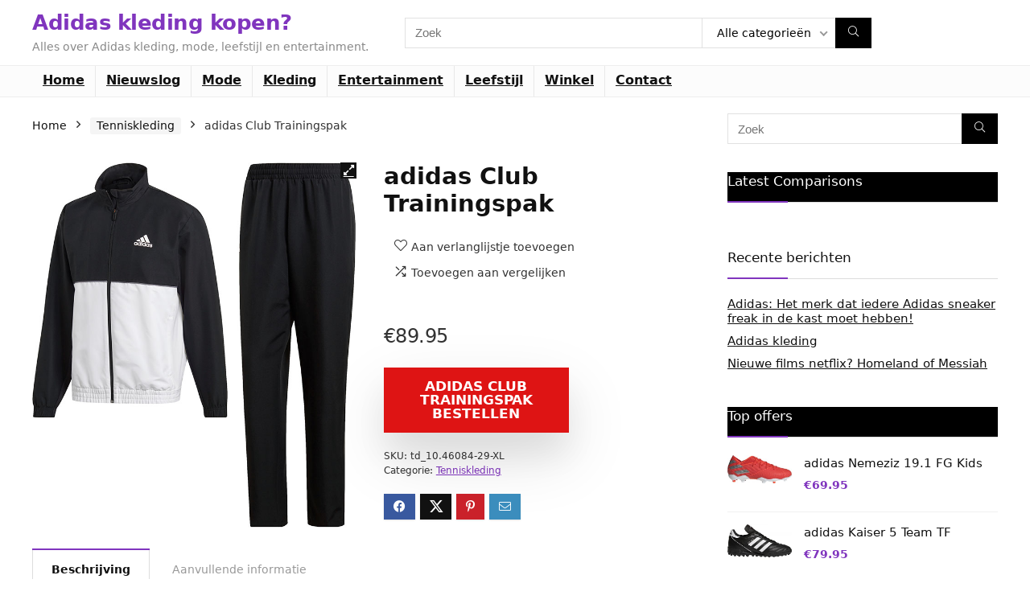

--- FILE ---
content_type: text/html; charset=UTF-8
request_url: https://www.2017adidasgoedkoop.nl/product/adidas-club-trainingspak-6/
body_size: 12878
content:
<!DOCTYPE html>
<html lang="nl-NL">
<head>
<meta charset="UTF-8" />
<meta name="viewport" content="width=device-width, initial-scale=1.0" />
<!-- feeds & pingback -->
<link rel="profile" href="https://gmpg.org/xfn/11" />
<link rel="pingback" href="https://www.2017adidasgoedkoop.nl/xmlrpc.php" />
<meta name='robots' content='index, follow, max-image-preview:large, max-snippet:-1, max-video-preview:-1' />

	<!-- This site is optimized with the Yoast SEO plugin v26.7 - https://yoast.com/wordpress/plugins/seo/ -->
	<link media="all" href="https://www.2017adidasgoedkoop.nl/wp-content/cache/autoptimize/css/autoptimize_397bf10d42dd73438fb1d7e161995a72.css" rel="stylesheet"><title>adidas Club Trainingspak Vergelijken en kopen?</title>
	<meta name="description" content="adidas Club Trainingspak - Het adidas Club trainingspak is een sportief trainingspak bestaande uit een sportjack en trainingsbroek afkomstig uit de veelzijdige collectie van adidas. De kleding uit deze collectie biedt een uitstekende mix van het beste materiaal, de nieuwste technologie en optimaal comfort.Het trainingspak is voorzien van een sportief design. Het sportieve jack wordt gekenmerkt door zijn lichtgewicht materiaal, wat comfortabel is om te dragen. De smalle bies op de rits benadrukt het sportieve uiterlijk van de jas. De trainingsbroek is de ideale broek voor en na elke wedstrijd. De broek beschikt over een elastisch koord voor de perfecte pasvorm. Door de open onderzijdes van de broek is het makkelijk aan en uit te trekken met schoenen.  Vergelijk en koop de mooiste Tenniskleding van adidas" />
	<link rel="canonical" href="https://www.2017adidasgoedkoop.nl/product/adidas-club-trainingspak-6/" />
	<meta property="og:locale" content="nl_NL" />
	<meta property="og:type" content="article" />
	<meta property="og:title" content="adidas Club Trainingspak Vergelijken en kopen?" />
	<meta property="og:description" content="adidas Club Trainingspak - Het adidas Club trainingspak is een sportief trainingspak bestaande uit een sportjack en trainingsbroek afkomstig uit de veelzijdige collectie van adidas. De kleding uit deze collectie biedt een uitstekende mix van het beste materiaal, de nieuwste technologie en optimaal comfort.Het trainingspak is voorzien van een sportief design. Het sportieve jack wordt gekenmerkt door zijn lichtgewicht materiaal, wat comfortabel is om te dragen. De smalle bies op de rits benadrukt het sportieve uiterlijk van de jas. De trainingsbroek is de ideale broek voor en na elke wedstrijd. De broek beschikt over een elastisch koord voor de perfecte pasvorm. Door de open onderzijdes van de broek is het makkelijk aan en uit te trekken met schoenen.  Vergelijk en koop de mooiste Tenniskleding van adidas" />
	<meta property="og:url" content="https://www.2017adidasgoedkoop.nl/product/adidas-club-trainingspak-6/" />
	<meta property="og:site_name" content="Adidas kleding kopen?" />
	<meta property="article:modified_time" content="2020-02-27T16:16:20+00:00" />
	<meta property="og:image" content="https://www.2017adidasgoedkoop.nl/wp-content/uploads/2020/02/10.46084_1.jpg" />
	<meta property="og:image:width" content="710" />
	<meta property="og:image:height" content="800" />
	<meta property="og:image:type" content="image/jpeg" />
	<meta name="twitter:card" content="summary_large_image" />
	<meta name="twitter:title" content="adidas Club Trainingspak Vergelijken en kopen?" />
	<meta name="twitter:description" content="adidas Club Trainingspak - Het adidas Club trainingspak is een sportief trainingspak bestaande uit een sportjack en trainingsbroek afkomstig uit de veelzijdige collectie van adidas. De kleding uit deze collectie biedt een uitstekende mix van het beste materiaal, de nieuwste technologie en optimaal comfort.Het trainingspak is voorzien van een sportief design. Het sportieve jack wordt gekenmerkt door zijn lichtgewicht materiaal, wat comfortabel is om te dragen. De smalle bies op de rits benadrukt het sportieve uiterlijk van de jas. De trainingsbroek is de ideale broek voor en na elke wedstrijd. De broek beschikt over een elastisch koord voor de perfecte pasvorm. Door de open onderzijdes van de broek is het makkelijk aan en uit te trekken met schoenen.  Vergelijk en koop de mooiste Tenniskleding van adidas" />
	<meta name="twitter:image" content="https://www.2017adidasgoedkoop.nl/wp-content/uploads/2020/02/10.46084_1.jpg" />
	<meta name="twitter:label1" content="Geschatte leestijd" />
	<meta name="twitter:data1" content="1 minuut" />
	<script type="application/ld+json" class="yoast-schema-graph">{"@context":"https://schema.org","@graph":[{"@type":"WebPage","@id":"https://www.2017adidasgoedkoop.nl/product/adidas-club-trainingspak-6/","url":"https://www.2017adidasgoedkoop.nl/product/adidas-club-trainingspak-6/","name":"adidas Club Trainingspak Vergelijken en kopen?","isPartOf":{"@id":"https://www.2017adidasgoedkoop.nl/#website"},"primaryImageOfPage":{"@id":"https://www.2017adidasgoedkoop.nl/product/adidas-club-trainingspak-6/#primaryimage"},"image":{"@id":"https://www.2017adidasgoedkoop.nl/product/adidas-club-trainingspak-6/#primaryimage"},"thumbnailUrl":"https://www.2017adidasgoedkoop.nl/wp-content/uploads/2020/02/10.46084_1.jpg","datePublished":"2020-02-27T16:16:08+00:00","dateModified":"2020-02-27T16:16:20+00:00","description":"adidas Club Trainingspak - Het adidas Club trainingspak is een sportief trainingspak bestaande uit een sportjack en trainingsbroek afkomstig uit de veelzijdige collectie van adidas. De kleding uit deze collectie biedt een uitstekende mix van het beste materiaal, de nieuwste technologie en optimaal comfort.Het trainingspak is voorzien van een sportief design. Het sportieve jack wordt gekenmerkt door zijn lichtgewicht materiaal, wat comfortabel is om te dragen. De smalle bies op de rits benadrukt het sportieve uiterlijk van de jas. De trainingsbroek is de ideale broek voor en na elke wedstrijd. De broek beschikt over een elastisch koord voor de perfecte pasvorm. Door de open onderzijdes van de broek is het makkelijk aan en uit te trekken met schoenen.  Vergelijk en koop de mooiste Tenniskleding van adidas","breadcrumb":{"@id":"https://www.2017adidasgoedkoop.nl/product/adidas-club-trainingspak-6/#breadcrumb"},"inLanguage":"nl-NL","potentialAction":[{"@type":"ReadAction","target":["https://www.2017adidasgoedkoop.nl/product/adidas-club-trainingspak-6/"]}]},{"@type":"ImageObject","inLanguage":"nl-NL","@id":"https://www.2017adidasgoedkoop.nl/product/adidas-club-trainingspak-6/#primaryimage","url":"https://www.2017adidasgoedkoop.nl/wp-content/uploads/2020/02/10.46084_1.jpg","contentUrl":"https://www.2017adidasgoedkoop.nl/wp-content/uploads/2020/02/10.46084_1.jpg","width":710,"height":800,"caption":"adidas Club Trainingspak"},{"@type":"BreadcrumbList","@id":"https://www.2017adidasgoedkoop.nl/product/adidas-club-trainingspak-6/#breadcrumb","itemListElement":[{"@type":"ListItem","position":1,"name":"Home","item":"https://www.2017adidasgoedkoop.nl/"},{"@type":"ListItem","position":2,"name":"Winkel","item":"https://www.2017adidasgoedkoop.nl/winkel/"},{"@type":"ListItem","position":3,"name":"adidas Club Trainingspak"}]},{"@type":"WebSite","@id":"https://www.2017adidasgoedkoop.nl/#website","url":"https://www.2017adidasgoedkoop.nl/","name":"Adidas kleding kopen?","description":"Alles over Adidas kleding, mode, leefstijl en entertainment.","potentialAction":[{"@type":"SearchAction","target":{"@type":"EntryPoint","urlTemplate":"https://www.2017adidasgoedkoop.nl/?s={search_term_string}"},"query-input":{"@type":"PropertyValueSpecification","valueRequired":true,"valueName":"search_term_string"}}],"inLanguage":"nl-NL"}]}</script>
	<!-- / Yoast SEO plugin. -->


<link href='https://fonts.gstatic.com' crossorigin='anonymous' rel='preconnect' />
<link rel="alternate" type="application/rss+xml" title="Adidas kleding kopen? &raquo; feed" href="https://www.2017adidasgoedkoop.nl/feed/" />
<link rel="alternate" type="application/rss+xml" title="Adidas kleding kopen? &raquo; reacties feed" href="https://www.2017adidasgoedkoop.nl/comments/feed/" />
<link rel="alternate" title="oEmbed (JSON)" type="application/json+oembed" href="https://www.2017adidasgoedkoop.nl/wp-json/oembed/1.0/embed?url=https%3A%2F%2Fwww.2017adidasgoedkoop.nl%2Fproduct%2Fadidas-club-trainingspak-6%2F" />
<link rel="alternate" title="oEmbed (XML)" type="text/xml+oembed" href="https://www.2017adidasgoedkoop.nl/wp-json/oembed/1.0/embed?url=https%3A%2F%2Fwww.2017adidasgoedkoop.nl%2Fproduct%2Fadidas-club-trainingspak-6%2F&#038;format=xml" />





<link rel='stylesheet' id='dashicons-css' href='https://www.2017adidasgoedkoop.nl/wp-includes/css/dashicons.min.css' type='text/css' media='all' />
<link rel='stylesheet' id='admin-bar-css' href='https://www.2017adidasgoedkoop.nl/wp-includes/css/admin-bar.min.css' type='text/css' media='all' />












<script type="text/javascript" src="https://www.2017adidasgoedkoop.nl/wp-includes/js/jquery/jquery.min.js" id="jquery-core-js"></script>

<script type="text/javascript" id="rehub-postview-js-extra">
/* <![CDATA[ */
var postviewvar = {"rhpost_ajax_url":"https://www.2017adidasgoedkoop.nl/wp-content/plugins/rehub-framework/includes/rehub_ajax.php","post_id":"415"};
//# sourceURL=rehub-postview-js-extra
/* ]]> */
</script>




<script type="text/javascript" id="wc-add-to-cart-js-extra">
/* <![CDATA[ */
var wc_add_to_cart_params = {"ajax_url":"/wp-admin/admin-ajax.php","wc_ajax_url":"/?wc-ajax=%%endpoint%%","i18n_view_cart":"Bekijk winkelwagen","cart_url":"https://www.2017adidasgoedkoop.nl/winkelmand/","is_cart":"","cart_redirect_after_add":"no","i18n_added_to_cart":"Has been added to cart."};
//# sourceURL=wc-add-to-cart-js-extra
/* ]]> */
</script>





<script type="text/javascript" id="wc-single-product-js-extra">
/* <![CDATA[ */
var wc_single_product_params = {"i18n_required_rating_text":"Selecteer een waardering","i18n_rating_options":["1 van de 5 sterren","2 van de 5 sterren","3 van de 5 sterren","4 van de 5 sterren","5 van de 5 sterren"],"i18n_product_gallery_trigger_text":"Afbeeldinggalerij in volledig scherm bekijken","review_rating_required":"yes","flexslider":{"rtl":false,"animation":"slide","smoothHeight":true,"directionNav":false,"controlNav":"thumbnails","slideshow":false,"animationSpeed":500,"animationLoop":false,"allowOneSlide":false},"zoom_enabled":"1","zoom_options":[],"photoswipe_enabled":"1","photoswipe_options":{"shareEl":false,"closeOnScroll":false,"history":false,"hideAnimationDuration":0,"showAnimationDuration":0},"flexslider_enabled":"1"};
//# sourceURL=wc-single-product-js-extra
/* ]]> */
</script>


<script type="text/javascript" id="woocommerce-js-extra">
/* <![CDATA[ */
var woocommerce_params = {"ajax_url":"/wp-admin/admin-ajax.php","wc_ajax_url":"/?wc-ajax=%%endpoint%%","i18n_password_show":"Wachtwoord weergeven","i18n_password_hide":"Wachtwoord verbergen"};
//# sourceURL=woocommerce-js-extra
/* ]]> */
</script>

<script type="text/javascript" id="wc-cart-fragments-js-extra">
/* <![CDATA[ */
var wc_cart_fragments_params = {"ajax_url":"/wp-admin/admin-ajax.php","wc_ajax_url":"/?wc-ajax=%%endpoint%%","cart_hash_key":"wc_cart_hash_9eceb6777e75f7645057bb52a67af927","fragment_name":"wc_fragments_9eceb6777e75f7645057bb52a67af927","request_timeout":"5000"};
//# sourceURL=wc-cart-fragments-js-extra
/* ]]> */
</script>

<link rel="https://api.w.org/" href="https://www.2017adidasgoedkoop.nl/wp-json/" /><link rel="alternate" title="JSON" type="application/json" href="https://www.2017adidasgoedkoop.nl/wp-json/wp/v2/product/415" /><link rel="EditURI" type="application/rsd+xml" title="RSD" href="https://www.2017adidasgoedkoop.nl/xmlrpc.php?rsd" />
<meta name="generator" content="WordPress 6.9" />
<meta name="generator" content="WooCommerce 10.4.3" />
<link rel='shortlink' href='https://www.2017adidasgoedkoop.nl/?p=415' />
<link rel="preload" href="https://www.2017adidasgoedkoop.nl/wp-content/themes/rehub-theme/fonts/rhicons.woff2?3oibrk" as="font" type="font/woff2" crossorigin="crossorigin">	<noscript><style>.woocommerce-product-gallery{ opacity: 1 !important; }</style></noscript>
	<meta name="generator" content="Elementor 3.34.1; features: additional_custom_breakpoints; settings: css_print_method-external, google_font-enabled, font_display-auto">
			
			<meta name="generator" content="Powered by Slider Revolution 6.1.5 - responsive, Mobile-Friendly Slider Plugin for WordPress with comfortable drag and drop interface." />
<link rel="icon" href="https://www.2017adidasgoedkoop.nl/wp-content/uploads/2020/01/cropped-adidas-kleding-kopen-32x32.jpg" sizes="32x32" />
<link rel="icon" href="https://www.2017adidasgoedkoop.nl/wp-content/uploads/2020/01/cropped-adidas-kleding-kopen-192x192.jpg" sizes="192x192" />
<link rel="apple-touch-icon" href="https://www.2017adidasgoedkoop.nl/wp-content/uploads/2020/01/cropped-adidas-kleding-kopen-180x180.jpg" />
<meta name="msapplication-TileImage" content="https://www.2017adidasgoedkoop.nl/wp-content/uploads/2020/01/cropped-adidas-kleding-kopen-270x270.jpg" />

</head>
<body class="wp-singular product-template-default single single-product postid-415 wp-embed-responsive wp-theme-rehub-theme wp-child-theme-rehub-blankchild theme-rehub-theme woocommerce woocommerce-page woocommerce-no-js elementor-default elementor-kit-2663">
	               
<!-- Outer Start -->
<div class="rh-outer-wrap">
    <div id="top_ankor"></div>
    <!-- HEADER -->
            <header id="main_header" class="white_style width-100p position-relative">
            <div class="header_wrap">
                                                                                    <!-- Logo section -->
<div class="logo_section_wrap hideontablet">
    <div class="rh-container">
        <div class="logo-section rh-flex-center-align tabletblockdisplay header_seven_style clearfix">
            <div class="logo">
          		          			<div class="textlogo pb10 fontbold rehub-main-color">Adidas kleding kopen?</div>
                    <div class="sloganlogo lineheight15">Alles over Adidas kleding, mode, leefstijl en entertainment.</div>
          		       
            </div>                       
            <div class="search head_search position-relative">
                                <form role="search" method="get" class="search-form product-search-form" action="https://www.2017adidasgoedkoop.nl/">
	<label class="screen-reader-text" for="woocommerce-product-search-field-0">Search for:</label>
	<input type="text" id="woocommerce-product-search-field-0"  name="s" placeholder="Zoek" value="" data-enable_compare="1" data-posttype="product"  />
	<input type="hidden" name="post_type" value="product" />
	<select  name='product_cat' id='1460564700' class='rh_woo_drop_cat rhhidden rhniceselect hideonmobile'>
	<option value='' selected='selected'>Alle categorieën</option>
	<option class="level-0" value="ballen">Ballen</option>
	<option class="level-0" value="fanshop">Fanshop</option>
	<option class="level-0" value="fanshopkeepers">Fanshop,Keepers</option>
	<option class="level-0" value="fanshopkleding">Fanshop,Kleding</option>
	<option class="level-0" value="fanshopkledingoutlet">Fanshop,Kleding,Outlet</option>
	<option class="level-0" value="fanshopoutlet">Fanshop,Outlet</option>
	<option class="level-0" value="fanshopoutletoutlet">Fanshop,Outlet,Outlet</option>
	<option class="level-0" value="keepers">Keepers</option>
	<option class="level-0" value="kleding">Kleding</option>
	<option class="level-0" value="outlet">Outlet</option>
	<option class="level-0" value="padel">Padel</option>
	<option class="level-0" value="tassen">Tassen</option>
	<option class="level-0" value="tenniskleding">Tenniskleding</option>
	<option class="level-0" value="tennisschoenen">Tennisschoenen</option>
	<option class="level-0" value="tennisschoenenoutlet">Tennisschoenen,Outlet</option>
	<option class="level-0" value="voetbalschoenen">Voetbalschoenen</option>
	<option class="level-0" value="voetbalschoenenoutlet">Voetbalschoenen,Outlet</option>
	<option class="level-0" value="voetbalschoenenoutletoutlet">Voetbalschoenen,Outlet,Outlet</option>
	<option class="level-0" value="voetbalschoenenscheidsrechters">Voetbalschoenen,Scheidsrechters</option>
</select>
	<button type="submit" class="btnsearch hideonmobile"  aria-label="Zoek"><i class="rhicon rhi-search"></i></button>
</form>
            </div>
            <div class=" rh-flex-right-align">
                <div class="header-actions-logo rh-flex-right-align">
                    <div class="tabledisplay">
                         
                         
                                                                                   
                                                                        
                    </div>                     
                </div>  
            </div>                        
        </div>
    </div>
</div>
<!-- /Logo section -->  
<!-- Main Navigation -->
<div class="header_icons_menu search-form-inheader main-nav mob-logo-enabled white_style">  
    <div class="rh-container"> 
	        
        <nav class="top_menu"><ul id="menu-hm" class="menu"><li id="menu-item-38" class="menu-item menu-item-type-custom menu-item-object-custom menu-item-home"><a href="https://www.2017adidasgoedkoop.nl/">Home</a></li>
<li id="menu-item-26" class="menu-item menu-item-type-taxonomy menu-item-object-category"><a href="https://www.2017adidasgoedkoop.nl/nieuwslog/">Nieuwslog</a></li>
<li id="menu-item-25" class="menu-item menu-item-type-taxonomy menu-item-object-category"><a href="https://www.2017adidasgoedkoop.nl/mode/">Mode</a></li>
<li id="menu-item-23" class="menu-item menu-item-type-taxonomy menu-item-object-category"><a href="https://www.2017adidasgoedkoop.nl/kleding/">Kleding</a></li>
<li id="menu-item-22" class="menu-item menu-item-type-taxonomy menu-item-object-category"><a href="https://www.2017adidasgoedkoop.nl/entertainment/">Entertainment</a></li>
<li id="menu-item-24" class="menu-item menu-item-type-taxonomy menu-item-object-category"><a href="https://www.2017adidasgoedkoop.nl/leefstijl/">Leefstijl</a></li>
<li id="menu-item-2682" class="menu-item menu-item-type-custom menu-item-object-custom"><a href="https://www.2017adidasgoedkoop.nl/winkel/">Winkel</a></li>
<li id="menu-item-21" class="menu-item menu-item-type-post_type menu-item-object-page"><a href="https://www.2017adidasgoedkoop.nl/contact/">Contact</a></li>
</ul></nav>        <div class="responsive_nav_wrap rh_mobile_menu">
            <div id="dl-menu" class="dl-menuwrapper rh-flex-center-align">
                <button id="dl-trigger" class="dl-trigger" aria-label="Menu">
                    <svg viewBox="0 0 32 32" xmlns="http://www.w3.org/2000/svg">
                        <g>
                            <line stroke-linecap="round" id="rhlinemenu_1" y2="7" x2="29" y1="7" x1="3"/>
                            <line stroke-linecap="round" id="rhlinemenu_2" y2="16" x2="18" y1="16" x1="3"/>
                            <line stroke-linecap="round" id="rhlinemenu_3" y2="25" x2="26" y1="25" x1="3"/>
                        </g>
                    </svg>
                </button>
                <div id="mobile-menu-icons" class="rh-flex-center-align rh-flex-right-align">
                    <button class='icon-search-onclick' aria-label='Search'><i class='rhicon rhi-search'></i></button>
                </div>
            </div>
                    </div>
    </div>
</div>
<!-- /Main Navigation -->
                 

            </div>  
        </header>
            
            <!-- CONTENT -->
<div class="rh-container"> 
    <div class="rh-content-wrap clearfix">
        <!-- Main Side -->
        <div class="main-side clearfix woo_default_w_sidebar" id="content">
            <div class="post">
                                <nav class="woocommerce-breadcrumb" aria-label="Breadcrumb"><a href="https://www.2017adidasgoedkoop.nl">Home</a><span class="delimiter"><i class="rhicon rhi-angle-right"></i></span><a href="https://www.2017adidasgoedkoop.nl/product-categorie/tenniskleding/">Tenniskleding</a><span class="delimiter"><i class="rhicon rhi-angle-right"></i></span>adidas Club Trainingspak</nav>                                    <div id="product-415" class="post-415 product type-product status-publish has-post-thumbnail product_cat-tenniskleding pa_ean-330 pa_geslacht-male first instock product-type-external">
                        <div class="woocommerce-notices-wrapper"></div>                        

                        <div class="woo-image-part position-relative">
                                    
    <div class="woocommerce-product-gallery woocommerce-product-gallery--with-images woocommerce-product-gallery--columns-5 images no-gallery-thumbnails  " data-columns="5" style="opacity: 1; transition: opacity .25s ease-in-out;">
	<figure class="woocommerce-product-gallery__wrapper">
			<div data-thumb="https://www.2017adidasgoedkoop.nl/wp-content/uploads/2020/02/10.46084_1-100x100.jpg" data-thumb-alt="adidas Club Trainingspak" data-thumb-srcset="https://www.2017adidasgoedkoop.nl/wp-content/uploads/2020/02/10.46084_1-100x100.jpg 100w, https://www.2017adidasgoedkoop.nl/wp-content/uploads/2020/02/10.46084_1-300x300.jpg 300w, https://www.2017adidasgoedkoop.nl/wp-content/uploads/2020/02/10.46084_1-150x150.jpg 150w"  data-thumb-sizes="(max-width: 100px) 100vw, 100px" class="woocommerce-product-gallery__image"><a href="https://www.2017adidasgoedkoop.nl/wp-content/uploads/2020/02/10.46084_1.jpg"><img fetchpriority="high" width="710" height="800" src="https://www.2017adidasgoedkoop.nl/wp-content/uploads/2020/02/10.46084_1.jpg" class="wp-post-image" alt="adidas Club Trainingspak" data-caption="" data-src="https://www.2017adidasgoedkoop.nl/wp-content/uploads/2020/02/10.46084_1.jpg" data-large_image="https://www.2017adidasgoedkoop.nl/wp-content/uploads/2020/02/10.46084_1.jpg" data-large_image_width="710" data-large_image_height="800" loading="eager" decoding="async" srcset="https://www.2017adidasgoedkoop.nl/wp-content/uploads/2020/02/10.46084_1.jpg 710w, https://www.2017adidasgoedkoop.nl/wp-content/uploads/2020/02/10.46084_1-600x676.jpg 600w, https://www.2017adidasgoedkoop.nl/wp-content/uploads/2020/02/10.46084_1-266x300.jpg 266w, https://www.2017adidasgoedkoop.nl/wp-content/uploads/2020/02/10.46084_1-909x1024.jpg 909w, https://www.2017adidasgoedkoop.nl/wp-content/uploads/2020/02/10.46084_1-768x865.jpg 768w, https://www.2017adidasgoedkoop.nl/wp-content/uploads/2020/02/10.46084_1-1363x1536.jpg 1363w, https://www.2017adidasgoedkoop.nl/wp-content/uploads/2020/02/10.46084_1-1818x2048.jpg 1818w, https://www.2017adidasgoedkoop.nl/wp-content/uploads/2020/02/10.46084_1-788x887.jpg 788w" sizes="(max-width: 710px) 100vw, 710px" /></a></div>			</figure>
	</div>                                                    </div>

                        <div class="summary entry-summary">

                            <div class="re_wooinner_info mb30">
                                <div class="re_wooinner_title_compact flowhidden">
                                                                        <h1 class="product_title entry-title">adidas Club Trainingspak</h1>                                                                                                            <div class="woo-button-actions-area mb15 pl5 pr5 pb5">
                                                                                                                                                                <div class="heart_thumb_wrap text-center"><span class="flowhidden cell_wishlist"><span class="heartplus" data-post_id="415" data-informer="0"><span class="ml5 rtlmr5 wishaddwrap" id="wishadd415">Aan verlanglijstje toevoegen</span><span class="ml5 rtlmr5 wishaddedwrap" id="wishadded415">Toegevoegd aan verlanglijstje</span><span class="ml5 rtlmr5 wishremovedwrap" id="wishremoved415">Verwijderd uit verlanglijstje</span> </span></span><span data-wishcount="0" id="wishcount415" class="thumbscount">0</span> </div>                                                   
                                                                                              
                                            <span class="wpsm-button wpsm-button-new-compare addcompare-id-415 white small not-incompare rhwoosinglecompare" data-addcompare-id="415"><i class="rhicon re-icon-compare"></i><span class="comparelabel">Toevoegen aan vergelijken</span></span> 
                                                                            </div>
                                </div>
                                <div class="clear"></div>
                                                                
                                                                
<div class="wp-block-group is-layout-flow wp-block-group-is-layout-flow"></div>
                                                                                  
                            </div>
                            <div class="re_wooinner_cta_wrapper mb20">
                                <div class="woo-price-area mb10"><p class="price"><span class="woocommerce-Price-amount amount"><bdi><span class="woocommerce-Price-currencySymbol">&euro;</span>89.95</bdi></span></p>
</div>
                                                                <div class="woo-button-area">
<div class="coupon_woo_rehub ">
  									<p class="cart">
						<a href="https://ds1.nl/c/?si=1474&#038;li=1483344&#038;wi=345259&#038;pid=b630022da9c6b3b277c9e491e88078a4&#038;dl=adidas-club-trainingspak-1%3Futm_source%3Ddaisycon&#038;ws=" rel="nofollow sponsored" class="single_add_to_cart_button button alt" target="_blank">adidas Club Trainingspak bestellen</a>
					</p>
		
</div>
</div>
                                
<div class="wp-block-group is-layout-flow wp-block-group-is-layout-flow"></div>
 
                            </div>
                                          
                            <div class="mb20"><div class="product_meta">

		
	
	                 
		<span class="sku_wrapper">SKU: <span class="sku">td_10.46084-29-XL</span></span>

	
			<span class="posted_in">Categorie: <a href="https://www.2017adidasgoedkoop.nl/product-categorie/tenniskleding/" rel="tag">Tenniskleding</a></span>		
	
	
	
</div></div>
                            
<div class="post_share"><div class="social_icon  row_social_inpost"><span data-href="https://www.facebook.com/sharer/sharer.php?u=https%3A%2F%2Fwww.2017adidasgoedkoop.nl%2Fproduct%2Fadidas-club-trainingspak-6%2F" class="fb share-link-image" data-service="facebook"><i class="rhicon rhi-facebook"></i></span><span data-href="https://twitter.com/share?url=https%3A%2F%2Fwww.2017adidasgoedkoop.nl%2Fproduct%2Fadidas-club-trainingspak-6%2F&text=adidas+Club+Trainingspak" class="tw share-link-image" data-service="twitter"><i class="rhicon rhi-twitter"></i></span><span data-href="https://pinterest.com/pin/create/button/?url=https%3A%2F%2Fwww.2017adidasgoedkoop.nl%2Fproduct%2Fadidas-club-trainingspak-6%2F&amp;media=https://www.2017adidasgoedkoop.nl/wp-content/uploads/2020/02/10.46084_1.jpg&amp;description=adidas+Club+Trainingspak" class="pn share-link-image" data-service="pinterest"><i class="rhicon rhi-pinterest-p"></i></span><span data-href="mailto:?subject=adidas+Club+Trainingspak&body=Check out: https%3A%2F%2Fwww.2017adidasgoedkoop.nl%2Fproduct%2Fadidas-club-trainingspak-6%2F - Adidas+kleding+kopen%3F" class="in share-link-image" data-service="email"><i class="rhicon rhi-envelope"></i></span></div></div>
                        </div><!-- .summary -->

                        
                        
	<div class="woocommerce-tabs wc-tabs-wrapper">
		<ul class="tabs wc-tabs" role="tablist">
							<li role="presentation" class="description_tab" id="tab-title-description">
					<a href="#tab-description" role="tab" aria-controls="tab-description">
						Beschrijving					</a>
				</li>
							<li role="presentation" class="additional_information_tab" id="tab-title-additional_information">
					<a href="#tab-additional_information" role="tab" aria-controls="tab-additional_information">
						Aanvullende informatie					</a>
				</li>
					</ul>
					<div class="woocommerce-Tabs-panel woocommerce-Tabs-panel--description panel entry-content wc-tab" id="tab-description" role="tabpanel" aria-labelledby="tab-title-description">
				<div class="clearfix"></div>
<p>adidas Club Trainingspak</p>
<p>&#8211; Het adidas Club trainingspak is een sportief trainingspak bestaande uit een sportjack en trainingsbroek afkomstig uit de veelzijdige collectie van adidas. De kleding uit deze collectie biedt een uitstekende mix van het beste materiaal, de nieuwste technologie en optimaal comfort.Het trainingspak is voorzien van een sportief design. Het sportieve jack wordt gekenmerkt door zijn lichtgewicht materiaal, wat comfortabel is om te dragen. De smalle bies op de rits benadrukt het sportieve uiterlijk van de jas. De trainingsbroek is de ideale broek voor en na elke wedstrijd. De broek beschikt over een elastisch koord voor de perfecte pasvorm. Door de open onderzijdes van de broek is het makkelijk aan en uit te trekken met schoenen. </p>
<p>Tenniskleding</p>
<p>Maat:  </p>
<p>Kleur: </p>
<p>Materiaal: </p>
<p>Model: </p>
<p>Geslacht: male</p>
<p>Verzendkosten: </p>
<p>Wanneer word bestelling verstuurd:  </p>
<p>SKU: td_10.46084-29-XL</p>
<p>EAN: 4060515102176</p>
			</div>
					<div class="woocommerce-Tabs-panel woocommerce-Tabs-panel--additional_information panel entry-content wc-tab" id="tab-additional_information" role="tabpanel" aria-labelledby="tab-title-additional_information">
				
	<div class="rh-woo-section-title"><h2 class="mt0">Specificaties: <span class="rh-woo-section-sub">adidas Club Trainingspak</span></h2></div>

<table class="woocommerce-group-attributes-public">

		
					
		<tr class="attribute_row attribute_row_rhothergroup">
			<td>
				<table class="woocommerce-product-attributes shop_attributes">
									<tr class="woocommerce-product-attributes-item woocommerce-product-attributes-item--attribute_pa_geslacht">
												<th class="woocommerce-product-attributes-item__label">Geslacht:</th>
						<td class="woocommerce-product-attributes-item__value">
							<a href="https://www.2017adidasgoedkoop.nl/geslacht/male/" rel="tag">male</a>						</td>
					</tr>
									<tr class="woocommerce-product-attributes-item woocommerce-product-attributes-item--attribute_pa_ean">
												<th class="woocommerce-product-attributes-item__label">EAN:</th>
						<td class="woocommerce-product-attributes-item__value">
							<a href="https://www.2017adidasgoedkoop.nl/ean/4060515102176/" rel="tag">4060515102176</a>						</td>
					</tr>
								</table>
			</td>
		</tr>
		</table>
			</div>
		
			</div>


                        <!-- Related -->
                            <div class="clearfix"></div><div class="related-woo-area"><h3>Gerelateerde Producten</h3>
 
	 
	<div class="woocommerce">
						<div class="column_woo products  col_wrap_three" data-filterargs='{"post__in":["407","555","127","575","110"],"orderby":"post__in","post_type":"product","posts_per_page":3,"tax_query":[{"relation":"AND","0":{"taxonomy":"product_visibility","field":"name","terms":"exclude-from-catalog","operator":"NOT IN"}}],"no_found_rows":1}' data-template="woocolumnpart" data-innerargs='{"columns":"3_col","woolinktype":"product","attrelpanel":""}' id="rh_woocolumn_1398314636">                     
						       <div class="product col_item woo_column_item two_column_mobile type-product non_btn ">
                                    <figure class="full_image_woo rh-hovered-wrap flowhidden mb0">
        <div class="button_action rh-shadow-sceu pt5 pb5">
            <div class="">
                                                <div class="heart_thumb_wrap text-center"><span class="flowhidden cell_wishlist"><span class="heartplus" data-post_id="407" data-informer="0"><span class="ml5 rtlmr5 wishaddedwrap" id="wishadded407">Toegevoegd aan verlanglijstje</span><span class="ml5 rtlmr5 wishremovedwrap" id="wishremoved407">Verwijderd uit verlanglijstje</span> </span></span><span data-wishcount="0" id="wishcount407" class="thumbscount">0</span> </div>            </div>
                                        <span class="compare_for_grid">
                                        <span class="wpsm-button wpsm-button-new-compare addcompare-id-407 white small not-incompare comparecompact" data-addcompare-id="407"><i class="rhicon re-icon-compare"></i><span class="comparelabel">Toevoegen aan vergelijken</span></span>                </span>
                    </div>
        <a class="img-centered-flex rh-flex-center-align rh-flex-justify-center" href="https://www.2017adidasgoedkoop.nl/product/adidas-club-trainingspak-5/" >
                            <noscript><img width="300" height="300" src="https://www.2017adidasgoedkoop.nl/wp-content/uploads/2020/02/10.46083_1-300x300.jpg" class="" alt="adidas Club Trainingspak" decoding="async" srcset="https://www.2017adidasgoedkoop.nl/wp-content/uploads/2020/02/10.46083_1-300x300.jpg 300w, https://www.2017adidasgoedkoop.nl/wp-content/uploads/2020/02/10.46083_1-100x100.jpg 100w, https://www.2017adidasgoedkoop.nl/wp-content/uploads/2020/02/10.46083_1-150x150.jpg 150w" sizes="(max-width: 300px) 100vw, 300px" /></noscript><img width="300" height="300" src='data:image/svg+xml,%3Csvg%20xmlns=%22http://www.w3.org/2000/svg%22%20viewBox=%220%200%20300%20300%22%3E%3C/svg%3E' data-src="https://www.2017adidasgoedkoop.nl/wp-content/uploads/2020/02/10.46083_1-300x300.jpg" class="lazyload " alt="adidas Club Trainingspak" decoding="async" data-srcset="https://www.2017adidasgoedkoop.nl/wp-content/uploads/2020/02/10.46083_1-300x300.jpg 300w, https://www.2017adidasgoedkoop.nl/wp-content/uploads/2020/02/10.46083_1-100x100.jpg 100w, https://www.2017adidasgoedkoop.nl/wp-content/uploads/2020/02/10.46083_1-150x150.jpg 150w" data-sizes="(max-width: 300px) 100vw, 300px" />            
                                </a>
                    </figure>
    <div class="woo_column_desc padd15 csstranstrans text-center">
        <h3 class="fontnormal mb10 mt0 lineheight25">
                                    <a href="https://www.2017adidasgoedkoop.nl/product/adidas-club-trainingspak-5/" >adidas Club Trainingspak</a>
        </h3>
                                                                    
<div class="wp-block-group is-layout-flow wp-block-group-is-layout-flow"></div>
        <div class="woo_column_price csstranstrans-o mt15 rehub-main-price redbrightcolor">
            
	<span class="price"><span class="woocommerce-Price-amount amount"><bdi><span class="woocommerce-Price-currencySymbol">&euro;</span>89.95</bdi></span></span>
        </div>
            </div>
        </div>  
						       <div class="product col_item woo_column_item two_column_mobile type-product non_btn ">
                                    <figure class="full_image_woo rh-hovered-wrap flowhidden mb0">
        <div class="button_action rh-shadow-sceu pt5 pb5">
            <div class="">
                                                <div class="heart_thumb_wrap text-center"><span class="flowhidden cell_wishlist"><span class="heartplus" data-post_id="555" data-informer="0"><span class="ml5 rtlmr5 wishaddedwrap" id="wishadded555">Toegevoegd aan verlanglijstje</span><span class="ml5 rtlmr5 wishremovedwrap" id="wishremoved555">Verwijderd uit verlanglijstje</span> </span></span><span data-wishcount="0" id="wishcount555" class="thumbscount">0</span> </div>            </div>
                                        <span class="compare_for_grid">
                                        <span class="wpsm-button wpsm-button-new-compare addcompare-id-555 white small not-incompare comparecompact" data-addcompare-id="555"><i class="rhicon re-icon-compare"></i><span class="comparelabel">Toevoegen aan vergelijken</span></span>                </span>
                    </div>
        <a class="img-centered-flex rh-flex-center-align rh-flex-justify-center" href="https://www.2017adidasgoedkoop.nl/product/adidas-new-york-dress-2/" >
                            <noscript><img width="300" height="300" src="https://www.2017adidasgoedkoop.nl/wp-content/uploads/2020/02/10.44110_2-300x300.jpg" class="" alt="adidas New York Dress" decoding="async" srcset="https://www.2017adidasgoedkoop.nl/wp-content/uploads/2020/02/10.44110_2-300x300.jpg 300w, https://www.2017adidasgoedkoop.nl/wp-content/uploads/2020/02/10.44110_2-100x100.jpg 100w, https://www.2017adidasgoedkoop.nl/wp-content/uploads/2020/02/10.44110_2-150x150.jpg 150w" sizes="(max-width: 300px) 100vw, 300px" /></noscript><img width="300" height="300" src='data:image/svg+xml,%3Csvg%20xmlns=%22http://www.w3.org/2000/svg%22%20viewBox=%220%200%20300%20300%22%3E%3C/svg%3E' data-src="https://www.2017adidasgoedkoop.nl/wp-content/uploads/2020/02/10.44110_2-300x300.jpg" class="lazyload " alt="adidas New York Dress" decoding="async" data-srcset="https://www.2017adidasgoedkoop.nl/wp-content/uploads/2020/02/10.44110_2-300x300.jpg 300w, https://www.2017adidasgoedkoop.nl/wp-content/uploads/2020/02/10.44110_2-100x100.jpg 100w, https://www.2017adidasgoedkoop.nl/wp-content/uploads/2020/02/10.44110_2-150x150.jpg 150w" data-sizes="(max-width: 300px) 100vw, 300px" />            
                                </a>
                    </figure>
    <div class="woo_column_desc padd15 csstranstrans text-center">
        <h3 class="fontnormal mb10 mt0 lineheight25">
                                    <a href="https://www.2017adidasgoedkoop.nl/product/adidas-new-york-dress-2/" >adidas New York Dress</a>
        </h3>
                                                                    
<div class="wp-block-group is-layout-flow wp-block-group-is-layout-flow"></div>
        <div class="woo_column_price csstranstrans-o mt15 rehub-main-price redbrightcolor">
            
	<span class="price"><span class="woocommerce-Price-amount amount"><bdi><span class="woocommerce-Price-currencySymbol">&euro;</span>60.00</bdi></span></span>
        </div>
            </div>
        </div>  
						       <div class="product col_item woo_column_item two_column_mobile type-product non_btn ">
                                    <figure class="full_image_woo rh-hovered-wrap flowhidden mb0">
        <div class="button_action rh-shadow-sceu pt5 pb5">
            <div class="">
                                                <div class="heart_thumb_wrap text-center"><span class="flowhidden cell_wishlist"><span class="heartplus" data-post_id="127" data-informer="0"><span class="ml5 rtlmr5 wishaddedwrap" id="wishadded127">Toegevoegd aan verlanglijstje</span><span class="ml5 rtlmr5 wishremovedwrap" id="wishremoved127">Verwijderd uit verlanglijstje</span> </span></span><span data-wishcount="0" id="wishcount127" class="thumbscount">0</span> </div>            </div>
                                        <span class="compare_for_grid">
                                        <span class="wpsm-button wpsm-button-new-compare addcompare-id-127 white small not-incompare comparecompact" data-addcompare-id="127"><i class="rhicon re-icon-compare"></i><span class="comparelabel">Toevoegen aan vergelijken</span></span>                </span>
                    </div>
        <a class="img-centered-flex rh-flex-center-align rh-flex-justify-center" href="https://www.2017adidasgoedkoop.nl/product/adidas-club-trainingspak-2/" >
                            <noscript><img width="300" height="300" src="https://www.2017adidasgoedkoop.nl/wp-content/uploads/2020/02/10.46083_1-300x300.jpg" class="" alt="adidas Club Trainingspak" decoding="async" srcset="https://www.2017adidasgoedkoop.nl/wp-content/uploads/2020/02/10.46083_1-300x300.jpg 300w, https://www.2017adidasgoedkoop.nl/wp-content/uploads/2020/02/10.46083_1-100x100.jpg 100w, https://www.2017adidasgoedkoop.nl/wp-content/uploads/2020/02/10.46083_1-150x150.jpg 150w" sizes="(max-width: 300px) 100vw, 300px" /></noscript><img width="300" height="300" src='data:image/svg+xml,%3Csvg%20xmlns=%22http://www.w3.org/2000/svg%22%20viewBox=%220%200%20300%20300%22%3E%3C/svg%3E' data-src="https://www.2017adidasgoedkoop.nl/wp-content/uploads/2020/02/10.46083_1-300x300.jpg" class="lazyload " alt="adidas Club Trainingspak" decoding="async" data-srcset="https://www.2017adidasgoedkoop.nl/wp-content/uploads/2020/02/10.46083_1-300x300.jpg 300w, https://www.2017adidasgoedkoop.nl/wp-content/uploads/2020/02/10.46083_1-100x100.jpg 100w, https://www.2017adidasgoedkoop.nl/wp-content/uploads/2020/02/10.46083_1-150x150.jpg 150w" data-sizes="(max-width: 300px) 100vw, 300px" />            
                                </a>
                    </figure>
    <div class="woo_column_desc padd15 csstranstrans text-center">
        <h3 class="fontnormal mb10 mt0 lineheight25">
                                    <a href="https://www.2017adidasgoedkoop.nl/product/adidas-club-trainingspak-2/" >adidas Club Trainingspak</a>
        </h3>
                                                                    
<div class="wp-block-group is-layout-flow wp-block-group-is-layout-flow"></div>
        <div class="woo_column_price csstranstrans-o mt15 rehub-main-price redbrightcolor">
            
	<span class="price"><span class="woocommerce-Price-amount amount"><bdi><span class="woocommerce-Price-currencySymbol">&euro;</span>89.95</bdi></span></span>
        </div>
            </div>
        </div>  
							
		</div>
			</div>

   
<div class="clearfix"></div>

</div>                         
                        <!-- /Related --> 

                        <!-- Upsell -->
                                                    <!-- /Upsell -->                                               

                    </div>

                                     
                                             
            </div>
        </div>  
        <!-- /Main Side --> 
        <!-- Sidebar -->
        <aside class="sidebar">            
    <!-- SIDEBAR WIDGET AREA -->
			<div id="search-4" class="widget widget_search"><form  role="search" method="get" class="search-form" action="https://www.2017adidasgoedkoop.nl/">
  	<input type="text" name="s" placeholder="Zoek"  data-posttype="product">
  	<input type="hidden" name="post_type" value="product" />  	<button type="submit" class="btnsearch hideonmobile" aria-label="Zoek"><i class="rhicon rhi-search"></i></button>
</form>
</div><div id="rh_latest_compare-3" class="widget rh_latest_compare_widget top_offers"><div class="title">Latest Comparisons</div>
					
	</div>
		<div id="recent-posts-3" class="widget widget_recent_entries">
		<div class="title">Recente berichten</div>
		<ul>
											<li>
					<a href="https://www.2017adidasgoedkoop.nl/adidas-sneakers-het-merk-dat-iedere-sneaker-freak-in-de-kast-moet-hebben/">Adidas: Het merk dat iedere Adidas sneaker freak in de kast moet hebben!</a>
									</li>
											<li>
					<a href="https://www.2017adidasgoedkoop.nl/adidas-kleding/">Adidas kleding</a>
									</li>
											<li>
					<a href="https://www.2017adidasgoedkoop.nl/nieuwe-films-netflix-homeland-of-messiah/">Nieuwe films netflix? Homeland of Messiah</a>
									</li>
					</ul>

		</div><div id="rehub_top_offers-2" class="widget top_offers"><div class="title">Top offers</div>
	    	    	
		
	<div class="rh_deal_block">
			
									<div class="deal_block_row flowhidden clearbox mb15 pb15 border-grey-bottom">
				<div class="deal-pic-wrapper width-80 floatleft text-center">
					<a href="https://www.2017adidasgoedkoop.nl/product/adidas-nemeziz-19-1-fg-kids/">
						<noscript><img width="100" height="43" src="https://www.2017adidasgoedkoop.nl/wp-content/uploads/2020/02/30.18296_1.jpg" class="" alt="adidas Nemeziz 19.1 FG Kids" emptyimage="https://www.2017adidasgoedkoop.nl/wp-content/themes/rehub-theme/images/default/noimage_100_70.png" no_thumb="https://www.2017adidasgoedkoop.nl/wp-content/themes/rehub-theme/images/default/noimage_100_70.png" decoding="async" srcset="https://www.2017adidasgoedkoop.nl/wp-content/uploads/2020/02/30.18296_1.jpg 800w, https://www.2017adidasgoedkoop.nl/wp-content/uploads/2020/02/30.18296_1-599x260.jpg 599w, https://www.2017adidasgoedkoop.nl/wp-content/uploads/2020/02/30.18296_1-300x130.jpg 300w, https://www.2017adidasgoedkoop.nl/wp-content/uploads/2020/02/30.18296_1-1024x444.jpg 1024w, https://www.2017adidasgoedkoop.nl/wp-content/uploads/2020/02/30.18296_1-768x333.jpg 768w, https://www.2017adidasgoedkoop.nl/wp-content/uploads/2020/02/30.18296_1-1536x666.jpg 1536w, https://www.2017adidasgoedkoop.nl/wp-content/uploads/2020/02/30.18296_1-2048x888.jpg 2048w, https://www.2017adidasgoedkoop.nl/wp-content/uploads/2020/02/30.18296_1-788x341.jpg 788w" sizes="(max-width: 100px) 100vw, 100px" /></noscript><img width="100" height="43" src='data:image/svg+xml,%3Csvg%20xmlns=%22http://www.w3.org/2000/svg%22%20viewBox=%220%200%20100%2043%22%3E%3C/svg%3E' data-src="https://www.2017adidasgoedkoop.nl/wp-content/uploads/2020/02/30.18296_1.jpg" class="lazyload " alt="adidas Nemeziz 19.1 FG Kids" emptyimage="https://www.2017adidasgoedkoop.nl/wp-content/themes/rehub-theme/images/default/noimage_100_70.png" no_thumb="https://www.2017adidasgoedkoop.nl/wp-content/themes/rehub-theme/images/default/noimage_100_70.png" decoding="async" data-srcset="https://www.2017adidasgoedkoop.nl/wp-content/uploads/2020/02/30.18296_1.jpg 800w, https://www.2017adidasgoedkoop.nl/wp-content/uploads/2020/02/30.18296_1-599x260.jpg 599w, https://www.2017adidasgoedkoop.nl/wp-content/uploads/2020/02/30.18296_1-300x130.jpg 300w, https://www.2017adidasgoedkoop.nl/wp-content/uploads/2020/02/30.18296_1-1024x444.jpg 1024w, https://www.2017adidasgoedkoop.nl/wp-content/uploads/2020/02/30.18296_1-768x333.jpg 768w, https://www.2017adidasgoedkoop.nl/wp-content/uploads/2020/02/30.18296_1-1536x666.jpg 1536w, https://www.2017adidasgoedkoop.nl/wp-content/uploads/2020/02/30.18296_1-2048x888.jpg 2048w, https://www.2017adidasgoedkoop.nl/wp-content/uploads/2020/02/30.18296_1-788x341.jpg 788w" data-sizes="(max-width: 100px) 100vw, 100px" />	            	</a>				
				</div>
	            <div class="rh-deal-details width-80-calc pl15 rtlpr15 floatright">
					<div class="rh-deal-name mb10"><h5 class="mt0 mb10 fontnormal"><a href="https://www.2017adidasgoedkoop.nl/product/adidas-nemeziz-19-1-fg-kids/">adidas Nemeziz 19.1 FG Kids</a></h5></div>	            					
					<div class="rh-flex-columns rh-flex-nowrap">
						<div class="rh-deal-left">
								<div class="rh-deal-price mb10 fontbold font90 lineheight15">
																			<span class="price"><span class="woocommerce-Price-amount amount"><bdi><span class="woocommerce-Price-currencySymbol">&euro;</span>69.95</bdi></span></span>
																	</div>												
							<div class="rh-deal-tag greycolor font80 fontitalic">
													
							</div>
						</div>
						<div class="rh-deal-right rh-flex-right-align pl15">						
															<div class="rh-deal-btn mb10 text-right-align">
									
								    					            </div>								
						  											            								
						</div>					
					</div>
	            </div>
            </div>
		
			
									<div class="deal_block_row flowhidden clearbox mb15 pb15 border-grey-bottom">
				<div class="deal-pic-wrapper width-80 floatleft text-center">
					<a href="https://www.2017adidasgoedkoop.nl/product/adidas-kaiser-5-team-tf-15/">
						<noscript><img width="100" height="52" src="https://www.2017adidasgoedkoop.nl/wp-content/uploads/2020/02/5.50.13895_1.jpg" class="" alt="adidas Kaiser 5 Team TF" emptyimage="https://www.2017adidasgoedkoop.nl/wp-content/themes/rehub-theme/images/default/noimage_100_70.png" no_thumb="https://www.2017adidasgoedkoop.nl/wp-content/themes/rehub-theme/images/default/noimage_100_70.png" decoding="async" srcset="https://www.2017adidasgoedkoop.nl/wp-content/uploads/2020/02/5.50.13895_1.jpg 800w, https://www.2017adidasgoedkoop.nl/wp-content/uploads/2020/02/5.50.13895_1-599x310.jpg 599w, https://www.2017adidasgoedkoop.nl/wp-content/uploads/2020/02/5.50.13895_1-300x155.jpg 300w, https://www.2017adidasgoedkoop.nl/wp-content/uploads/2020/02/5.50.13895_1-1024x530.jpg 1024w, https://www.2017adidasgoedkoop.nl/wp-content/uploads/2020/02/5.50.13895_1-767x397.jpg 767w, https://www.2017adidasgoedkoop.nl/wp-content/uploads/2020/02/5.50.13895_1-1536x795.jpg 1536w, https://www.2017adidasgoedkoop.nl/wp-content/uploads/2020/02/5.50.13895_1-2048x1060.jpg 2048w, https://www.2017adidasgoedkoop.nl/wp-content/uploads/2020/02/5.50.13895_1-788x407.jpg 788w" sizes="(max-width: 100px) 100vw, 100px" /></noscript><img width="100" height="52" src='data:image/svg+xml,%3Csvg%20xmlns=%22http://www.w3.org/2000/svg%22%20viewBox=%220%200%20100%2052%22%3E%3C/svg%3E' data-src="https://www.2017adidasgoedkoop.nl/wp-content/uploads/2020/02/5.50.13895_1.jpg" class="lazyload " alt="adidas Kaiser 5 Team TF" emptyimage="https://www.2017adidasgoedkoop.nl/wp-content/themes/rehub-theme/images/default/noimage_100_70.png" no_thumb="https://www.2017adidasgoedkoop.nl/wp-content/themes/rehub-theme/images/default/noimage_100_70.png" decoding="async" data-srcset="https://www.2017adidasgoedkoop.nl/wp-content/uploads/2020/02/5.50.13895_1.jpg 800w, https://www.2017adidasgoedkoop.nl/wp-content/uploads/2020/02/5.50.13895_1-599x310.jpg 599w, https://www.2017adidasgoedkoop.nl/wp-content/uploads/2020/02/5.50.13895_1-300x155.jpg 300w, https://www.2017adidasgoedkoop.nl/wp-content/uploads/2020/02/5.50.13895_1-1024x530.jpg 1024w, https://www.2017adidasgoedkoop.nl/wp-content/uploads/2020/02/5.50.13895_1-767x397.jpg 767w, https://www.2017adidasgoedkoop.nl/wp-content/uploads/2020/02/5.50.13895_1-1536x795.jpg 1536w, https://www.2017adidasgoedkoop.nl/wp-content/uploads/2020/02/5.50.13895_1-2048x1060.jpg 2048w, https://www.2017adidasgoedkoop.nl/wp-content/uploads/2020/02/5.50.13895_1-788x407.jpg 788w" data-sizes="(max-width: 100px) 100vw, 100px" />	            	</a>				
				</div>
	            <div class="rh-deal-details width-80-calc pl15 rtlpr15 floatright">
					<div class="rh-deal-name mb10"><h5 class="mt0 mb10 fontnormal"><a href="https://www.2017adidasgoedkoop.nl/product/adidas-kaiser-5-team-tf-15/">adidas Kaiser 5 Team TF</a></h5></div>	            					
					<div class="rh-flex-columns rh-flex-nowrap">
						<div class="rh-deal-left">
								<div class="rh-deal-price mb10 fontbold font90 lineheight15">
																			<span class="price"><span class="woocommerce-Price-amount amount"><bdi><span class="woocommerce-Price-currencySymbol">&euro;</span>79.95</bdi></span></span>
																	</div>												
							<div class="rh-deal-tag greycolor font80 fontitalic">
													
							</div>
						</div>
						<div class="rh-deal-right rh-flex-right-align pl15">						
															<div class="rh-deal-btn mb10 text-right-align">
									
								    					            </div>								
						  											            								
						</div>					
					</div>
	            </div>
            </div>
		
			
									<div class="deal_block_row flowhidden clearbox mb15 pb15 border-grey-bottom">
				<div class="deal-pic-wrapper width-80 floatleft text-center">
					<a href="https://www.2017adidasgoedkoop.nl/product/adidas-x-19-3-fg-20/">
						<noscript><img width="100" height="48" src="https://www.2017adidasgoedkoop.nl/wp-content/uploads/2020/02/30.18340_1.jpg" class="" alt="adidas X 19.3 FG" emptyimage="https://www.2017adidasgoedkoop.nl/wp-content/themes/rehub-theme/images/default/noimage_100_70.png" no_thumb="https://www.2017adidasgoedkoop.nl/wp-content/themes/rehub-theme/images/default/noimage_100_70.png" decoding="async" srcset="https://www.2017adidasgoedkoop.nl/wp-content/uploads/2020/02/30.18340_1.jpg 800w, https://www.2017adidasgoedkoop.nl/wp-content/uploads/2020/02/30.18340_1-599x289.jpg 599w, https://www.2017adidasgoedkoop.nl/wp-content/uploads/2020/02/30.18340_1-300x145.jpg 300w, https://www.2017adidasgoedkoop.nl/wp-content/uploads/2020/02/30.18340_1-1024x494.jpg 1024w, https://www.2017adidasgoedkoop.nl/wp-content/uploads/2020/02/30.18340_1-767x370.jpg 767w, https://www.2017adidasgoedkoop.nl/wp-content/uploads/2020/02/30.18340_1-1536x741.jpg 1536w, https://www.2017adidasgoedkoop.nl/wp-content/uploads/2020/02/30.18340_1-2048x988.jpg 2048w, https://www.2017adidasgoedkoop.nl/wp-content/uploads/2020/02/30.18340_1-788x380.jpg 788w" sizes="(max-width: 100px) 100vw, 100px" /></noscript><img width="100" height="48" src='data:image/svg+xml,%3Csvg%20xmlns=%22http://www.w3.org/2000/svg%22%20viewBox=%220%200%20100%2048%22%3E%3C/svg%3E' data-src="https://www.2017adidasgoedkoop.nl/wp-content/uploads/2020/02/30.18340_1.jpg" class="lazyload " alt="adidas X 19.3 FG" emptyimage="https://www.2017adidasgoedkoop.nl/wp-content/themes/rehub-theme/images/default/noimage_100_70.png" no_thumb="https://www.2017adidasgoedkoop.nl/wp-content/themes/rehub-theme/images/default/noimage_100_70.png" decoding="async" data-srcset="https://www.2017adidasgoedkoop.nl/wp-content/uploads/2020/02/30.18340_1.jpg 800w, https://www.2017adidasgoedkoop.nl/wp-content/uploads/2020/02/30.18340_1-599x289.jpg 599w, https://www.2017adidasgoedkoop.nl/wp-content/uploads/2020/02/30.18340_1-300x145.jpg 300w, https://www.2017adidasgoedkoop.nl/wp-content/uploads/2020/02/30.18340_1-1024x494.jpg 1024w, https://www.2017adidasgoedkoop.nl/wp-content/uploads/2020/02/30.18340_1-767x370.jpg 767w, https://www.2017adidasgoedkoop.nl/wp-content/uploads/2020/02/30.18340_1-1536x741.jpg 1536w, https://www.2017adidasgoedkoop.nl/wp-content/uploads/2020/02/30.18340_1-2048x988.jpg 2048w, https://www.2017adidasgoedkoop.nl/wp-content/uploads/2020/02/30.18340_1-788x380.jpg 788w" data-sizes="(max-width: 100px) 100vw, 100px" />	            	</a>				
				</div>
	            <div class="rh-deal-details width-80-calc pl15 rtlpr15 floatright">
					<div class="rh-deal-name mb10"><h5 class="mt0 mb10 fontnormal"><a href="https://www.2017adidasgoedkoop.nl/product/adidas-x-19-3-fg-20/">adidas X 19.3 FG</a></h5></div>	            					
					<div class="rh-flex-columns rh-flex-nowrap">
						<div class="rh-deal-left">
								<div class="rh-deal-price mb10 fontbold font90 lineheight15">
																			<span class="price"><span class="woocommerce-Price-amount amount"><bdi><span class="woocommerce-Price-currencySymbol">&euro;</span>71.95</bdi></span></span>
																	</div>												
							<div class="rh-deal-tag greycolor font80 fontitalic">
													
							</div>
						</div>
						<div class="rh-deal-right rh-flex-right-align pl15">						
															<div class="rh-deal-btn mb10 text-right-align">
									
								    					            </div>								
						  											            								
						</div>					
					</div>
	            </div>
            </div>
		
			
									<div class="deal_block_row flowhidden clearbox mb15 pb15 border-grey-bottom">
				<div class="deal-pic-wrapper width-80 floatleft text-center">
					<a href="https://www.2017adidasgoedkoop.nl/product/adidas-x-19-1-fg-25/">
						<noscript><img width="100" height="50" src="https://www.2017adidasgoedkoop.nl/wp-content/uploads/2020/02/30.18338_1.jpg" class="" alt="adidas X 19.1 FG" emptyimage="https://www.2017adidasgoedkoop.nl/wp-content/themes/rehub-theme/images/default/noimage_100_70.png" no_thumb="https://www.2017adidasgoedkoop.nl/wp-content/themes/rehub-theme/images/default/noimage_100_70.png" decoding="async" srcset="https://www.2017adidasgoedkoop.nl/wp-content/uploads/2020/02/30.18338_1.jpg 800w, https://www.2017adidasgoedkoop.nl/wp-content/uploads/2020/02/30.18338_1-600x302.jpg 600w, https://www.2017adidasgoedkoop.nl/wp-content/uploads/2020/02/30.18338_1-300x151.jpg 300w, https://www.2017adidasgoedkoop.nl/wp-content/uploads/2020/02/30.18338_1-1024x516.jpg 1024w, https://www.2017adidasgoedkoop.nl/wp-content/uploads/2020/02/30.18338_1-766x386.jpg 766w, https://www.2017adidasgoedkoop.nl/wp-content/uploads/2020/02/30.18338_1-1536x774.jpg 1536w, https://www.2017adidasgoedkoop.nl/wp-content/uploads/2020/02/30.18338_1-2048x1032.jpg 2048w, https://www.2017adidasgoedkoop.nl/wp-content/uploads/2020/02/30.18338_1-788x396.jpg 788w" sizes="(max-width: 100px) 100vw, 100px" /></noscript><img width="100" height="50" src='data:image/svg+xml,%3Csvg%20xmlns=%22http://www.w3.org/2000/svg%22%20viewBox=%220%200%20100%2050%22%3E%3C/svg%3E' data-src="https://www.2017adidasgoedkoop.nl/wp-content/uploads/2020/02/30.18338_1.jpg" class="lazyload " alt="adidas X 19.1 FG" emptyimage="https://www.2017adidasgoedkoop.nl/wp-content/themes/rehub-theme/images/default/noimage_100_70.png" no_thumb="https://www.2017adidasgoedkoop.nl/wp-content/themes/rehub-theme/images/default/noimage_100_70.png" decoding="async" data-srcset="https://www.2017adidasgoedkoop.nl/wp-content/uploads/2020/02/30.18338_1.jpg 800w, https://www.2017adidasgoedkoop.nl/wp-content/uploads/2020/02/30.18338_1-600x302.jpg 600w, https://www.2017adidasgoedkoop.nl/wp-content/uploads/2020/02/30.18338_1-300x151.jpg 300w, https://www.2017adidasgoedkoop.nl/wp-content/uploads/2020/02/30.18338_1-1024x516.jpg 1024w, https://www.2017adidasgoedkoop.nl/wp-content/uploads/2020/02/30.18338_1-766x386.jpg 766w, https://www.2017adidasgoedkoop.nl/wp-content/uploads/2020/02/30.18338_1-1536x774.jpg 1536w, https://www.2017adidasgoedkoop.nl/wp-content/uploads/2020/02/30.18338_1-2048x1032.jpg 2048w, https://www.2017adidasgoedkoop.nl/wp-content/uploads/2020/02/30.18338_1-788x396.jpg 788w" data-sizes="(max-width: 100px) 100vw, 100px" />	            	</a>				
				</div>
	            <div class="rh-deal-details width-80-calc pl15 rtlpr15 floatright">
					<div class="rh-deal-name mb10"><h5 class="mt0 mb10 fontnormal"><a href="https://www.2017adidasgoedkoop.nl/product/adidas-x-19-1-fg-25/">adidas X 19.1 FG</a></h5></div>	            					
					<div class="rh-flex-columns rh-flex-nowrap">
						<div class="rh-deal-left">
								<div class="rh-deal-price mb10 fontbold font90 lineheight15">
																			<span class="price"><span class="woocommerce-Price-amount amount"><bdi><span class="woocommerce-Price-currencySymbol">&euro;</span>174.95</bdi></span></span>
																	</div>												
							<div class="rh-deal-tag greycolor font80 fontitalic">
													
							</div>
						</div>
						<div class="rh-deal-right rh-flex-right-align pl15">						
															<div class="rh-deal-btn mb10 text-right-align">
									
								    					            </div>								
						  											            								
						</div>					
					</div>
	            </div>
            </div>
		
			
									<div class="deal_block_row flowhidden clearbox">
				<div class="deal-pic-wrapper width-80 floatleft text-center">
					<a href="https://www.2017adidasgoedkoop.nl/product/adidas-copa-19-3-indoor-15/">
						<noscript><img width="100" height="42" src="https://www.2017adidasgoedkoop.nl/wp-content/uploads/2020/02/30.18370_1.jpg" class="" alt="adidas Copa 19.3 Indoor" emptyimage="https://www.2017adidasgoedkoop.nl/wp-content/themes/rehub-theme/images/default/noimage_100_70.png" no_thumb="https://www.2017adidasgoedkoop.nl/wp-content/themes/rehub-theme/images/default/noimage_100_70.png" decoding="async" srcset="https://www.2017adidasgoedkoop.nl/wp-content/uploads/2020/02/30.18370_1.jpg 800w, https://www.2017adidasgoedkoop.nl/wp-content/uploads/2020/02/30.18370_1-600x252.jpg 600w, https://www.2017adidasgoedkoop.nl/wp-content/uploads/2020/02/30.18370_1-300x126.jpg 300w, https://www.2017adidasgoedkoop.nl/wp-content/uploads/2020/02/30.18370_1-1024x430.jpg 1024w, https://www.2017adidasgoedkoop.nl/wp-content/uploads/2020/02/30.18370_1-767x322.jpg 767w, https://www.2017adidasgoedkoop.nl/wp-content/uploads/2020/02/30.18370_1-1536x645.jpg 1536w, https://www.2017adidasgoedkoop.nl/wp-content/uploads/2020/02/30.18370_1-2048x860.jpg 2048w, https://www.2017adidasgoedkoop.nl/wp-content/uploads/2020/02/30.18370_1-788x330.jpg 788w" sizes="(max-width: 100px) 100vw, 100px" /></noscript><img width="100" height="42" src='data:image/svg+xml,%3Csvg%20xmlns=%22http://www.w3.org/2000/svg%22%20viewBox=%220%200%20100%2042%22%3E%3C/svg%3E' data-src="https://www.2017adidasgoedkoop.nl/wp-content/uploads/2020/02/30.18370_1.jpg" class="lazyload " alt="adidas Copa 19.3 Indoor" emptyimage="https://www.2017adidasgoedkoop.nl/wp-content/themes/rehub-theme/images/default/noimage_100_70.png" no_thumb="https://www.2017adidasgoedkoop.nl/wp-content/themes/rehub-theme/images/default/noimage_100_70.png" decoding="async" data-srcset="https://www.2017adidasgoedkoop.nl/wp-content/uploads/2020/02/30.18370_1.jpg 800w, https://www.2017adidasgoedkoop.nl/wp-content/uploads/2020/02/30.18370_1-600x252.jpg 600w, https://www.2017adidasgoedkoop.nl/wp-content/uploads/2020/02/30.18370_1-300x126.jpg 300w, https://www.2017adidasgoedkoop.nl/wp-content/uploads/2020/02/30.18370_1-1024x430.jpg 1024w, https://www.2017adidasgoedkoop.nl/wp-content/uploads/2020/02/30.18370_1-767x322.jpg 767w, https://www.2017adidasgoedkoop.nl/wp-content/uploads/2020/02/30.18370_1-1536x645.jpg 1536w, https://www.2017adidasgoedkoop.nl/wp-content/uploads/2020/02/30.18370_1-2048x860.jpg 2048w, https://www.2017adidasgoedkoop.nl/wp-content/uploads/2020/02/30.18370_1-788x330.jpg 788w" data-sizes="(max-width: 100px) 100vw, 100px" />	            	</a>				
				</div>
	            <div class="rh-deal-details width-80-calc pl15 rtlpr15 floatright">
					<div class="rh-deal-name mb10"><h5 class="mt0 mb10 fontnormal"><a href="https://www.2017adidasgoedkoop.nl/product/adidas-copa-19-3-indoor-15/">adidas Copa 19.3 Indoor</a></h5></div>	            					
					<div class="rh-flex-columns rh-flex-nowrap">
						<div class="rh-deal-left">
								<div class="rh-deal-price mb10 fontbold font90 lineheight15">
																			<span class="price"><span class="woocommerce-Price-amount amount"><bdi><span class="woocommerce-Price-currencySymbol">&euro;</span>62.95</bdi></span></span>
																	</div>												
							<div class="rh-deal-tag greycolor font80 fontitalic">
													
							</div>
						</div>
						<div class="rh-deal-right rh-flex-right-align pl15">						
															<div class="rh-deal-btn mb10 text-right-align">
									
								    					            </div>								
						  											            								
						</div>					
					</div>
	            </div>
            </div>
		
							</div>


	    	

			
	</div>	        
</aside>        <!-- /Sidebar --> 

    </div>
</div>
<!-- /CONTENT --> 

<div class="wp-block-group is-layout-flow wp-block-group-is-layout-flow"></div>
    

<!-- FOOTER -->
			
		
	 				<div class="footer-bottom white_style">
													<div class="rh-container clearfix">
									
			</div>	
		</div>
				<footer id='theme_footer' class="pt20 pb20 dark_style">
													<div class="rh-container clearfix">
				<div class="footer_most_bottom mobilecenterdisplay mobilepadding">
					<div class="f_text font80">
						<span class="f_text_span mobmb10"><span>2026</span>. All rights reserved. | <a rel="nofollow" href="https://www.2017adidasgoedkoop.nl/privacy/">Privacy</a></p></span>
						<div class="floatright ml15 mr15 mobilecenterdisplay disablefloatmobile"><noscript><img src="https://www.2017adidasgoedkoop.nl/wp-content/uploads/2020/03/adidas-schoenen-kleding-kopen.jpg" alt="Adidas kleding kopen?" /></noscript><img class="lazyload" src='data:image/svg+xml,%3Csvg%20xmlns=%22http://www.w3.org/2000/svg%22%20viewBox=%220%200%20210%20140%22%3E%3C/svg%3E' data-src="https://www.2017adidasgoedkoop.nl/wp-content/uploads/2020/03/adidas-schoenen-kleding-kopen.jpg" alt="Adidas kleding kopen?" /></div>	
					</div>		
				</div>
			</div>
		</footer>
					<!-- FOOTER -->
</div><!-- Outer End -->
<span class="rehub_scroll" id="topcontrol" data-scrollto="#top_ankor"><i class="rhicon rhi-chevron-up"></i></span>
<script type="speculationrules">
{"prefetch":[{"source":"document","where":{"and":[{"href_matches":"/*"},{"not":{"href_matches":["/wp-*.php","/wp-admin/*","/wp-content/uploads/*","/wp-content/*","/wp-content/plugins/*","/wp-content/themes/rehub-blankchild/*","/wp-content/themes/rehub-theme/*","/*\\?(.+)"]}},{"not":{"selector_matches":"a[rel~=\"nofollow\"]"}},{"not":{"selector_matches":".no-prefetch, .no-prefetch a"}}]},"eagerness":"conservative"}]}
</script>
       

     

    <div id="rhmobpnlcustom" class="rhhidden"><div id="rhmobtoppnl" style="" class="pr15 pl15 pb15 pt15"></div></div>    
     
	<div id="rhslidingMenu">
		<div id="slide-menu-mobile"></div>
	</div>
	<div id="rhSplashSearch">
		<div class="search-header-contents">
			<div id="close-src-splash" class="rh-close-btn rh-hovered-scale position-relative text-center cursorpointer rh-circular-hover abdposright rtlposleft mt15 mr20 ml30" style="z-index:999"><span><i class="rhicon rhi-times whitebg roundborder50p rh-shadow4" aria-hidden="true"></i></span></div>
			<form role="search" method="get" class="search-form product-search-form" action="https://www.2017adidasgoedkoop.nl/">
	<label class="screen-reader-text" for="woocommerce-product-search-field-1">Search for:</label>
	<input type="text" id="woocommerce-product-search-field-1"  name="s" placeholder="Zoek" value="" data-enable_compare="1" data-posttype="product"  />
	<input type="hidden" name="post_type" value="product" />
	<select  name='product_cat' id='2110740142' class='rh_woo_drop_cat rhhidden rhniceselect hideonmobile'>
	<option value='' selected='selected'>Alle categorieën</option>
	<option class="level-0" value="ballen">Ballen</option>
	<option class="level-0" value="fanshop">Fanshop</option>
	<option class="level-0" value="fanshopkeepers">Fanshop,Keepers</option>
	<option class="level-0" value="fanshopkleding">Fanshop,Kleding</option>
	<option class="level-0" value="fanshopkledingoutlet">Fanshop,Kleding,Outlet</option>
	<option class="level-0" value="fanshopoutlet">Fanshop,Outlet</option>
	<option class="level-0" value="fanshopoutletoutlet">Fanshop,Outlet,Outlet</option>
	<option class="level-0" value="keepers">Keepers</option>
	<option class="level-0" value="kleding">Kleding</option>
	<option class="level-0" value="outlet">Outlet</option>
	<option class="level-0" value="padel">Padel</option>
	<option class="level-0" value="tassen">Tassen</option>
	<option class="level-0" value="tenniskleding">Tenniskleding</option>
	<option class="level-0" value="tennisschoenen">Tennisschoenen</option>
	<option class="level-0" value="tennisschoenenoutlet">Tennisschoenen,Outlet</option>
	<option class="level-0" value="voetbalschoenen">Voetbalschoenen</option>
	<option class="level-0" value="voetbalschoenenoutlet">Voetbalschoenen,Outlet</option>
	<option class="level-0" value="voetbalschoenenoutletoutlet">Voetbalschoenen,Outlet,Outlet</option>
	<option class="level-0" value="voetbalschoenenscheidsrechters">Voetbalschoenen,Scheidsrechters</option>
</select>
	<button type="submit" class="btnsearch hideonmobile"  aria-label="Zoek"><i class="rhicon rhi-search"></i></button>
</form>
  
		</div>
	</div>

			<div id="re-compare-bar" class="from-right rh-sslide-panel">
			<div id="re-compare-bar-wrap" class="rh-sslide-panel-wrap">
				<div id="re-compare-bar-heading" class="rh-sslide-panel-heading">
					<h5 class="rehub-main-color pt15 pb15 pr15 pl20 mt0 mb0 font120">Vergelijk items<i class="blackcolor closecomparepanel rh-sslide-close-btn cursorpointer floatright font130 rhi-times-circle rhicon" aria-hidden="true"></i></h5>
				</div>
				<div id="re-compare-bar-tabs" class="rh-sslide-panel-tabs abdfullwidth mt30 pb30 pt30 width-100p">
											<ul class="rhhidden"><li class="re-compare-tab-2612 no-multicats" data-page="2612" data-url="https://www.2017adidasgoedkoop.nl/compare-products/">Totaal (<span>0</span>)</li></ul>
						<div><div class="rh-sslide-panel-inner mt10 re-compare-wrap pr20 pl20 re-compare-wrap-2612"></div></div>
										<span class="re-compare-destin wpsm-button rehub_main_btn" data-compareurl="">Vergelijken<i class="rhi-arrow-circle-right rhicon" aria-hidden="true"></i></span>
				</div>
			</div>
		</div>
					<div id="re-compare-icon-fixed" class="rhhidden">
				<span class="re-compare-icon-toggle position-relative"><i class="rhicon rhi-shuffle"></i><span class="re-compare-notice rehub-main-color-bg">0</span></span>			</div>
						
	<script type="application/ld+json">{"@context":"https://schema.org/","@graph":[{"@context":"https://schema.org/","@type":"BreadcrumbList","itemListElement":[{"@type":"ListItem","position":1,"item":{"name":"Home","@id":"https://www.2017adidasgoedkoop.nl"}},{"@type":"ListItem","position":2,"item":{"name":"Tenniskleding","@id":"https://www.2017adidasgoedkoop.nl/product-categorie/tenniskleding/"}},{"@type":"ListItem","position":3,"item":{"name":"adidas Club Trainingspak","@id":"https://www.2017adidasgoedkoop.nl/product/adidas-club-trainingspak-6/"}}]},{"@context":"https://schema.org/","@type":"Product","@id":"https://www.2017adidasgoedkoop.nl/product/adidas-club-trainingspak-6/#product","name":"adidas Club Trainingspak","url":"https://www.2017adidasgoedkoop.nl/product/adidas-club-trainingspak-6/","description":"adidas Club Trainingspak\r\n\r\n\r\n\r\n- Het adidas Club trainingspak is een sportief trainingspak bestaande uit een sportjack en trainingsbroek afkomstig uit de veelzijdige collectie van adidas.\u00a0De kleding uit deze collectie biedt een uitstekende mix van het beste materiaal, de nieuwste technologie en optimaal comfort.Het trainingspak is voorzien van een sportief design.\u00a0Het sportieve jack wordt gekenmerkt door zijn lichtgewicht materiaal, wat comfortabel is om te dragen. De smalle bies op de rits benadrukt het sportieve uiterlijk van de jas. De trainingsbroek is de ideale broek voor en na elke wedstrijd. De broek beschikt over een elastisch koord voor de perfecte pasvorm. Door de open onderzijdes van de broek is het makkelijk aan en uit te trekken met schoenen.\u00a0\r\n\r\nTenniskleding\r\n\r\nMaat:  \r\n\r\nKleur: \r\n\r\nMateriaal: \r\n\r\nModel: \r\n\r\nGeslacht: male\r\n\r\nVerzendkosten: \r\n\r\nWanneer word bestelling verstuurd:  \r\n\r\nSKU: td_10.46084-29-XL\r\n\r\nEAN: 4060515102176","image":"https://www.2017adidasgoedkoop.nl/wp-content/uploads/2020/02/10.46084_1.jpg","sku":"td_10.46084-29-XL","offers":[{"@type":"Offer","priceSpecification":[{"@type":"UnitPriceSpecification","price":"89.95","priceCurrency":"EUR","valueAddedTaxIncluded":false,"validThrough":"2027-12-31"}],"priceValidUntil":"2027-12-31","availability":"https://schema.org/InStock","url":"https://www.2017adidasgoedkoop.nl/product/adidas-club-trainingspak-6/","seller":{"@type":"Organization","name":"Adidas kleding kopen?","url":"https://www.2017adidasgoedkoop.nl"}}]}]}</script>			<script>
				const lazyloadRunObserver = () => {
					const lazyloadBackgrounds = document.querySelectorAll( `.e-con.e-parent:not(.e-lazyloaded)` );
					const lazyloadBackgroundObserver = new IntersectionObserver( ( entries ) => {
						entries.forEach( ( entry ) => {
							if ( entry.isIntersecting ) {
								let lazyloadBackground = entry.target;
								if( lazyloadBackground ) {
									lazyloadBackground.classList.add( 'e-lazyloaded' );
								}
								lazyloadBackgroundObserver.unobserve( entry.target );
							}
						});
					}, { rootMargin: '200px 0px 200px 0px' } );
					lazyloadBackgrounds.forEach( ( lazyloadBackground ) => {
						lazyloadBackgroundObserver.observe( lazyloadBackground );
					} );
				};
				const events = [
					'DOMContentLoaded',
					'elementor/lazyload/observe',
				];
				events.forEach( ( event ) => {
					document.addEventListener( event, lazyloadRunObserver );
				} );
			</script>
			<noscript><style>.lazyload{display:none;}</style></noscript><script data-noptimize="1">window.lazySizesConfig=window.lazySizesConfig||{};window.lazySizesConfig.loadMode=1;</script><script async data-noptimize="1" src='https://www.2017adidasgoedkoop.nl/wp-content/plugins/autoptimize/classes/external/js/lazysizes.min.js'></script>
<div id="photoswipe-fullscreen-dialog" class="pswp" tabindex="-1" role="dialog" aria-modal="true" aria-hidden="true" aria-label="Afbeelding op volledig scherm">
	<div class="pswp__bg"></div>
	<div class="pswp__scroll-wrap">
		<div class="pswp__container">
			<div class="pswp__item"></div>
			<div class="pswp__item"></div>
			<div class="pswp__item"></div>
		</div>
		<div class="pswp__ui pswp__ui--hidden">
			<div class="pswp__top-bar">
				<div class="pswp__counter"></div>
				<button class="pswp__button pswp__button--zoom" aria-label="Zoom in/uit"></button>
				<button class="pswp__button pswp__button--fs" aria-label="Toggle volledig scherm"></button>
				<button class="pswp__button pswp__button--share" aria-label="Deel"></button>
				<button class="pswp__button pswp__button--close" aria-label="Sluiten (Esc)"></button>
				<div class="pswp__preloader">
					<div class="pswp__preloader__icn">
						<div class="pswp__preloader__cut">
							<div class="pswp__preloader__donut"></div>
						</div>
					</div>
				</div>
			</div>
			<div class="pswp__share-modal pswp__share-modal--hidden pswp__single-tap">
				<div class="pswp__share-tooltip"></div>
			</div>
			<button class="pswp__button pswp__button--arrow--left" aria-label="Vorige (pijltje links)"></button>
			<button class="pswp__button pswp__button--arrow--right" aria-label="Volgende (pijltje rechts)"></button>
			<div class="pswp__caption">
				<div class="pswp__caption__center"></div>
			</div>
		</div>
	</div>
</div>
	<script type='text/javascript'>
		(function () {
			var c = document.body.className;
			c = c.replace(/woocommerce-no-js/, 'woocommerce-js');
			document.body.className = c;
		})();
	</script>
	




<script type="text/javascript" id="rehubcompare-js-extra">
/* <![CDATA[ */
var comparechart = {"item_error_add":"Voeg items toe aan deze vergelijking groep of kies geen lege groep","item_error_comp":"Voeg meer items toe om te vergelijken","comparenonce":"213320ec82"};
//# sourceURL=rehubcompare-js-extra
/* ]]> */
</script>



<script type="text/javascript" id="wc-order-attribution-js-extra">
/* <![CDATA[ */
var wc_order_attribution = {"params":{"lifetime":1.0e-5,"session":30,"base64":false,"ajaxurl":"https://www.2017adidasgoedkoop.nl/wp-admin/admin-ajax.php","prefix":"wc_order_attribution_","allowTracking":true},"fields":{"source_type":"current.typ","referrer":"current_add.rf","utm_campaign":"current.cmp","utm_source":"current.src","utm_medium":"current.mdm","utm_content":"current.cnt","utm_id":"current.id","utm_term":"current.trm","utm_source_platform":"current.plt","utm_creative_format":"current.fmt","utm_marketing_tactic":"current.tct","session_entry":"current_add.ep","session_start_time":"current_add.fd","session_pages":"session.pgs","session_count":"udata.vst","user_agent":"udata.uag"}};
//# sourceURL=wc-order-attribution-js-extra
/* ]]> */
</script>






<script type="text/javascript" id="rehub-js-extra">
/* <![CDATA[ */
var rhscriptvars = {"back":"terug","ajax_url":"/wp-admin/admin-ajax.php","fin":"Dat is alles","noresults":"No results found","your_rating":"Uw Beoordeling:","addedcart":"Added to Cart","nonce":"ff2d0e9412","hotnonce":"3f913b74ec","wishnonce":"ed65fbb4d1","searchnonce":"f32b7d0062","filternonce":"68f1d2556c","rating_tabs_id":"281d0886f2","max_temp":"10","min_temp":"-10","helpnotnonce":"20a3bb1b11"};
//# sourceURL=rehub-js-extra
/* ]]> */
</script>






			<div id="rh-woo-cart-panel" class="from-right rh-sslide-panel">
				<div id="rh-woo-cart-panel-wrap" class="rh-sslide-panel-wrap">
					<div id="rh-woo-cart-panel-heading" class="rh-sslide-panel-heading">
						<h5 class="pt15 pb15 pr15 pl20 upper-text-trans mt0 mb0 font130">Shopping cart<i class="blackcolor closecomparepanel rh-sslide-close-btn cursorpointer floatright font130 rhi-times-circle rhicon" aria-hidden="true"></i></h5>
					</div>
					<div id="rh-woo-cart-panel-tabs" class="rh-sslide-panel-tabs abdfullwidth mt30 pb30 pt30 width-100p">
						<div class="rh-sslide-panel-inner font120 mt10 woocommerce widget_shopping_cart" id="rh-woo-cart-panel-content">
													</div>
					</div>
				</div>
			</div>
		<script defer src="https://www.2017adidasgoedkoop.nl/wp-content/cache/autoptimize/js/autoptimize_dd7bcd5071cfe74a5ddf10442d14c766.js"></script><script defer src="https://static.cloudflareinsights.com/beacon.min.js/vcd15cbe7772f49c399c6a5babf22c1241717689176015" integrity="sha512-ZpsOmlRQV6y907TI0dKBHq9Md29nnaEIPlkf84rnaERnq6zvWvPUqr2ft8M1aS28oN72PdrCzSjY4U6VaAw1EQ==" data-cf-beacon='{"version":"2024.11.0","token":"e298cac57f72403b925fb4c927e7190c","r":1,"server_timing":{"name":{"cfCacheStatus":true,"cfEdge":true,"cfExtPri":true,"cfL4":true,"cfOrigin":true,"cfSpeedBrain":true},"location_startswith":null}}' crossorigin="anonymous"></script>
</body>
</html>